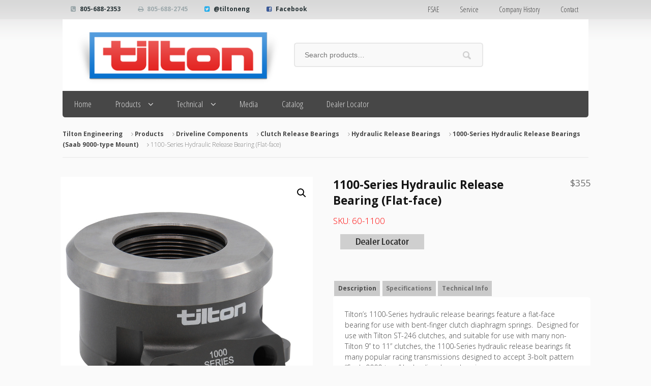

--- FILE ---
content_type: text/html; charset=UTF-8
request_url: https://tiltonracing.com/product/1100-series-hydraulic-release-bearing/
body_size: 16214
content:
<!DOCTYPE html>
<html lang="en-US">
<head>
<meta charset="UTF-8" />

<meta http-equiv="Content-Type" content="text/html; charset=UTF-8" />
<link rel="pingback" href="https://tiltonracing.com/xmlrpc.php" />
<meta name='robots' content='index, follow, max-image-preview:large, max-snippet:-1, max-video-preview:-1' />
<meta name="dlm-version" content="5.1.6">
	<!-- This site is optimized with the Yoast SEO Premium plugin v26.3 (Yoast SEO v26.3) - https://yoast.com/wordpress/plugins/seo/ -->
	<title>1100-Series Hydraulic Release Bearing (Flat-face) - Tilton Engineering</title>
	<meta name="description" content="Made from billet aluminum, Tilton&#039;s 1100-Series hydraulic release bearing features a flat-face bearing ideal 8.5&quot; - 11.0&quot; bent finger clutches." />
	<link rel="canonical" href="https://tiltonracing.com/product/1100-series-hydraulic-release-bearing/" />
	<meta property="og:locale" content="en_US" />
	<meta property="og:type" content="product" />
	<meta property="og:title" content="1100-Series Hydraulic Release Bearing (Flat-face)" />
	<meta property="og:description" content="Made from billet aluminum, Tilton&#039;s 1100-Series hydraulic release bearing features a flat-face bearing ideal 8.5&quot; - 11.0&quot; bent finger clutches." />
	<meta property="og:url" content="https://tiltonracing.com/product/1100-series-hydraulic-release-bearing/" />
	<meta property="og:site_name" content="Tilton Engineering" />
	<meta property="article:modified_time" content="2025-10-28T21:31:28+00:00" />
	<meta property="og:image" content="https://tiltonracing.com/wp-content/uploads/1100-Cover.jpg" />
	<meta property="og:image:width" content="900" />
	<meta property="og:image:height" content="900" />
	<meta property="og:image:type" content="image/jpeg" /><meta property="og:image" content="https://tiltonracing.com/wp-content/uploads/60-1100.jpg" />
	<meta property="og:image:width" content="900" />
	<meta property="og:image:height" content="900" />
	<meta property="og:image:type" content="image/jpeg" />
	<meta name="twitter:card" content="summary_large_image" />
	<meta name="twitter:site" content="@TiltonEng" />
	<meta name="twitter:label1" content="Price" />
	<meta name="twitter:data1" content="&#036;355" />
	<meta name="twitter:label2" content="Availability" />
	<meta name="twitter:data2" content="In stock" />
	<script type="application/ld+json" class="yoast-schema-graph">{"@context":"https://schema.org","@graph":[{"@type":["WebPage","ItemPage"],"@id":"https://tiltonracing.com/product/1100-series-hydraulic-release-bearing/","url":"https://tiltonracing.com/product/1100-series-hydraulic-release-bearing/","name":"1100-Series Hydraulic Release Bearing (Flat-face) - Tilton Engineering","isPartOf":{"@id":"https://tiltonracing.com/#website"},"primaryImageOfPage":{"@id":"https://tiltonracing.com/product/1100-series-hydraulic-release-bearing/#primaryimage"},"image":{"@id":"https://tiltonracing.com/product/1100-series-hydraulic-release-bearing/#primaryimage"},"thumbnailUrl":"https://tiltonracing.com/wp-content/uploads/1100-Cover.jpg","description":"Made from billet aluminum, Tilton's 1100-Series hydraulic release bearing features a flat-face bearing ideal 8.5\" - 11.0\" bent finger clutches.","breadcrumb":{"@id":"https://tiltonracing.com/product/1100-series-hydraulic-release-bearing/#breadcrumb"},"inLanguage":"en-US","potentialAction":{"@type":"BuyAction","target":"https://tiltonracing.com/product/1100-series-hydraulic-release-bearing/"}},{"@type":"ImageObject","inLanguage":"en-US","@id":"https://tiltonracing.com/product/1100-series-hydraulic-release-bearing/#primaryimage","url":"https://tiltonracing.com/wp-content/uploads/1100-Cover.jpg","contentUrl":"https://tiltonracing.com/wp-content/uploads/1100-Cover.jpg","width":900,"height":900},{"@type":"BreadcrumbList","@id":"https://tiltonracing.com/product/1100-series-hydraulic-release-bearing/#breadcrumb","itemListElement":[{"@type":"ListItem","position":1,"name":"Home","item":"https://tiltonracing.com/"},{"@type":"ListItem","position":2,"name":"Products","item":"https://tiltonracing.com/shop/"},{"@type":"ListItem","position":3,"name":"1100-Series Hydraulic Release Bearing (Flat-face)"}]},{"@type":"WebSite","@id":"https://tiltonracing.com/#website","url":"https://tiltonracing.com/","name":"Tilton Engineering","description":"Innovative, High-Quality Racing Products","potentialAction":[{"@type":"SearchAction","target":{"@type":"EntryPoint","urlTemplate":"https://tiltonracing.com/?s={search_term_string}"},"query-input":{"@type":"PropertyValueSpecification","valueRequired":true,"valueName":"search_term_string"}}],"inLanguage":"en-US"}]}</script>
	<meta property="product:price:amount" content="355.00" />
	<meta property="product:price:currency" content="USD" />
	<meta property="og:availability" content="instock" />
	<meta property="product:availability" content="instock" />
	<meta property="product:retailer_item_id" content="60-1100" />
	<meta property="product:condition" content="new" />
	<!-- / Yoast SEO Premium plugin. -->


<link rel='dns-prefetch' href='//fonts.googleapis.com' />
<link rel="alternate" type="application/rss+xml" title="Tilton Engineering &raquo; Feed" href="https://tiltonracing.com/feed/" />
<link rel="alternate" type="application/rss+xml" title="Tilton Engineering &raquo; Comments Feed" href="https://tiltonracing.com/comments/feed/" />
<link rel="alternate" title="oEmbed (JSON)" type="application/json+oembed" href="https://tiltonracing.com/wp-json/oembed/1.0/embed?url=https%3A%2F%2Ftiltonracing.com%2Fproduct%2F1100-series-hydraulic-release-bearing%2F" />
<link rel="alternate" title="oEmbed (XML)" type="text/xml+oembed" href="https://tiltonracing.com/wp-json/oembed/1.0/embed?url=https%3A%2F%2Ftiltonracing.com%2Fproduct%2F1100-series-hydraulic-release-bearing%2F&#038;format=xml" />
<style id='wp-img-auto-sizes-contain-inline-css' type='text/css'>
img:is([sizes=auto i],[sizes^="auto," i]){contain-intrinsic-size:3000px 1500px}
/*# sourceURL=wp-img-auto-sizes-contain-inline-css */
</style>
<link rel='stylesheet' id='sbi_styles-css' href='https://tiltonracing.com/wp-content/plugins/instagram-feed/css/sbi-styles.min.css?ver=6.9.1' type='text/css' media='all' />
<style id='wp-emoji-styles-inline-css' type='text/css'>

	img.wp-smiley, img.emoji {
		display: inline !important;
		border: none !important;
		box-shadow: none !important;
		height: 1em !important;
		width: 1em !important;
		margin: 0 0.07em !important;
		vertical-align: -0.1em !important;
		background: none !important;
		padding: 0 !important;
	}
/*# sourceURL=wp-emoji-styles-inline-css */
</style>
<link rel='stylesheet' id='tdl-css' href='https://tiltonracing.com/wp-content/plugins/tilton-downloads/tilton-downloads.css?ver=1.0' type='text/css' media='all' />
<link rel='stylesheet' id='tdl-fonts-css' href='//fonts.googleapis.com/css?family=Open+Sans+Condensed%3A700&#038;ver=6.9' type='text/css' media='all' />
<link rel='stylesheet' id='ub-extension-style-css-css' href='https://tiltonracing.com/wp-content/plugins/ultimate-blocks/src/extensions/style.css?ver=6.9' type='text/css' media='all' />
<link rel='stylesheet' id='photoswipe-css' href='https://tiltonracing.com/wp-content/plugins/woocommerce/assets/css/photoswipe/photoswipe.min.css?ver=10.3.4' type='text/css' media='all' />
<link rel='stylesheet' id='photoswipe-default-skin-css' href='https://tiltonracing.com/wp-content/plugins/woocommerce/assets/css/photoswipe/default-skin/default-skin.min.css?ver=10.3.4' type='text/css' media='all' />
<style id='woocommerce-inline-inline-css' type='text/css'>
.woocommerce form .form-row .required { visibility: visible; }
/*# sourceURL=woocommerce-inline-inline-css */
</style>
<link rel='stylesheet' id='brands-styles-css' href='https://tiltonracing.com/wp-content/plugins/woocommerce/assets/css/brands.css?ver=10.3.4' type='text/css' media='all' />
<link rel='stylesheet' id='tiltonracing-css' href='https://tiltonracing.com/wp-content/themes/superstore/style.css?ver=6.9' type='text/css' media='all' />
<link rel='stylesheet' id='woodojo_tabs-css' href='https://tiltonracing.com/wp-content/plugins/woodojo/bundled/woodojo-tabs/assets/css/style.css?ver=6.9' type='text/css' media='all' />
<link rel='stylesheet' id='tablepress-default-css' href='https://tiltonracing.com/wp-content/tablepress-combined.min.css?ver=61' type='text/css' media='all' />
<link rel='stylesheet' id='theme-stylesheet-css' href='https://tiltonracing.com/wp-content/themes/tiltonracing/style.css?ver=6.9' type='text/css' media='all' />
<link rel='stylesheet' id='woo-layout-css' href='https://tiltonracing.com/wp-content/themes/superstore/css/layout.css?ver=6.9' type='text/css' media='all' />
<link rel='stylesheet' id='woocommerce-css' href='https://tiltonracing.com/wp-content/themes/superstore/includes/integrations/woocommerce/css/woocommerce.css?ver=6.9' type='text/css' media='all' />
<script type="text/javascript" src="https://tiltonracing.com/wp-includes/js/jquery/jquery.min.js?ver=3.7.1" id="jquery-core-js"></script>
<script type="text/javascript" src="https://tiltonracing.com/wp-includes/js/jquery/jquery-migrate.min.js?ver=3.4.1" id="jquery-migrate-js"></script>
<script type="text/javascript" src="https://tiltonracing.com/wp-content/plugins/woocommerce/assets/js/zoom/jquery.zoom.min.js?ver=1.7.21-wc.10.3.4" id="wc-zoom-js" defer="defer" data-wp-strategy="defer"></script>
<script type="text/javascript" src="https://tiltonracing.com/wp-content/plugins/woocommerce/assets/js/flexslider/jquery.flexslider.min.js?ver=2.7.2-wc.10.3.4" id="wc-flexslider-js" defer="defer" data-wp-strategy="defer"></script>
<script type="text/javascript" src="https://tiltonracing.com/wp-content/plugins/woocommerce/assets/js/photoswipe/photoswipe.min.js?ver=4.1.1-wc.10.3.4" id="wc-photoswipe-js" defer="defer" data-wp-strategy="defer"></script>
<script type="text/javascript" src="https://tiltonracing.com/wp-content/plugins/woocommerce/assets/js/photoswipe/photoswipe-ui-default.min.js?ver=4.1.1-wc.10.3.4" id="wc-photoswipe-ui-default-js" defer="defer" data-wp-strategy="defer"></script>
<script type="text/javascript" id="wc-single-product-js-extra">
/* <![CDATA[ */
var wc_single_product_params = {"i18n_required_rating_text":"Please select a rating","i18n_rating_options":["1 of 5 stars","2 of 5 stars","3 of 5 stars","4 of 5 stars","5 of 5 stars"],"i18n_product_gallery_trigger_text":"View full-screen image gallery","review_rating_required":"yes","flexslider":{"rtl":false,"animation":"slide","smoothHeight":true,"directionNav":false,"controlNav":"thumbnails","slideshow":false,"animationSpeed":500,"animationLoop":false,"allowOneSlide":false},"zoom_enabled":"1","zoom_options":[],"photoswipe_enabled":"1","photoswipe_options":{"shareEl":false,"closeOnScroll":false,"history":false,"hideAnimationDuration":0,"showAnimationDuration":0},"flexslider_enabled":"1"};
//# sourceURL=wc-single-product-js-extra
/* ]]> */
</script>
<script type="text/javascript" src="https://tiltonracing.com/wp-content/plugins/woocommerce/assets/js/frontend/single-product.min.js?ver=10.3.4" id="wc-single-product-js" defer="defer" data-wp-strategy="defer"></script>
<script type="text/javascript" src="https://tiltonracing.com/wp-content/plugins/woocommerce/assets/js/jquery-blockui/jquery.blockUI.min.js?ver=2.7.0-wc.10.3.4" id="wc-jquery-blockui-js" defer="defer" data-wp-strategy="defer"></script>
<script type="text/javascript" src="https://tiltonracing.com/wp-content/plugins/woocommerce/assets/js/js-cookie/js.cookie.min.js?ver=2.1.4-wc.10.3.4" id="wc-js-cookie-js" defer="defer" data-wp-strategy="defer"></script>
<script type="text/javascript" id="woocommerce-js-extra">
/* <![CDATA[ */
var woocommerce_params = {"ajax_url":"/wp-admin/admin-ajax.php","wc_ajax_url":"/?wc-ajax=%%endpoint%%","i18n_password_show":"Show password","i18n_password_hide":"Hide password"};
//# sourceURL=woocommerce-js-extra
/* ]]> */
</script>
<script type="text/javascript" src="https://tiltonracing.com/wp-content/plugins/woocommerce/assets/js/frontend/woocommerce.min.js?ver=10.3.4" id="woocommerce-js" defer="defer" data-wp-strategy="defer"></script>
<script type="text/javascript" src="https://tiltonracing.com/wp-content/themes/superstore/includes/js/third-party.js?ver=6.9" id="third party-js"></script>
<script type="text/javascript" src="https://tiltonracing.com/wp-content/themes/superstore/includes/js/jquery.tiptip.min.js?ver=6.9" id="tiptip-js"></script>
<script type="text/javascript" id="general-js-extra">
/* <![CDATA[ */
var woo_general_params = {"stickyCheckout":"1"};
//# sourceURL=general-js-extra
/* ]]> */
</script>
<script type="text/javascript" src="https://tiltonracing.com/wp-content/themes/superstore/includes/js/general.js?ver=6.9" id="general-js"></script>
<script type="text/javascript" src="https://tiltonracing.com/wp-content/plugins/woodojo/bundled/woodojo-tabs/assets/js/functions.js?ver=1.0.0" id="woodojo_tabs-js"></script>
<link rel="https://api.w.org/" href="https://tiltonracing.com/wp-json/" /><link rel="alternate" title="JSON" type="application/json" href="https://tiltonracing.com/wp-json/wp/v2/product/1202" /><link rel="EditURI" type="application/rsd+xml" title="RSD" href="https://tiltonracing.com/xmlrpc.php?rsd" />
<meta name="generator" content="WordPress 6.9" />
<meta name="generator" content="WooCommerce 10.3.4" />
<link rel='shortlink' href='https://tiltonracing.com/?p=1202' />
<!-- Global site tag (gtag.js) - Google Analytics -->
<script async src="https://www.googletagmanager.com/gtag/js?id=UA-145681253-1"></script>
<script>
  window.dataLayer = window.dataLayer || [];
  function gtag(){dataLayer.push(arguments);}
  gtag('js', new Date());

  gtag('config', 'UA-145681253-1');
</script>
<!-- Global site tag (gtag.js) - Google Ads: 665243918 -->
<script async src="https://www.googletagmanager.com/gtag/js?id=AW-665243918"></script>
<script>
  window.dataLayer = window.dataLayer || [];
  function gtag(){dataLayer.push(arguments);}
  gtag('js', new Date());

  gtag('config', 'AW-665243918');
</script>




<script>
window.addEventListener('load',function(){
jQuery('[href="https://tiltonracing.com/contact/"]').click(function(){

  gtag('event', 'conversion', {'send_to': 'AW-665243918/Z6wlCMrGrMUBEI6im70C'});
})
})


</script>


<script>
window.addEventListener('load',function(){
jQuery('[href="https://tiltonracing.com/dealer-locator/"]').click(function(){

 gtag('event', 'conversion', {'send_to': 'AW-665243918/8850CMDnnMUBEI6im70C'});
})

})


</script>
<script>
  gtag('config', 'AW-665243918/YLV7CM7N9skBEI6im70C', {
    'phone_conversion_number': '+1 805.688.2353'
  });
</script>
<!-- Theme version -->
<meta name="generator" content="Tilton Racing 1.0.0" />
<meta name="generator" content="Superstore 1.2.19" />
<meta name="generator" content="WooFramework 6.2.9" />

<!--  Mobile viewport scale | Disable user zooming as the layout is optimised -->
<meta name="viewport" content="width=device-width, initial-scale=1, maximum-scale=1">
<!--[if lt IE 9]>
<script src="https://html5shim.googlecode.com/svn/trunk/html5.js"></script>
<![endif]-->
			<noscript><style>.woocommerce-product-gallery{ opacity: 1 !important; }</style></noscript>
	<link rel="icon" href="https://tiltonracing.com/wp-content/uploads/Tilton-Site-Icon.png" sizes="32x32" />
<link rel="icon" href="https://tiltonracing.com/wp-content/uploads/Tilton-Site-Icon.png" sizes="192x192" />
<link rel="apple-touch-icon" href="https://tiltonracing.com/wp-content/uploads/Tilton-Site-Icon.png" />
<meta name="msapplication-TileImage" content="https://tiltonracing.com/wp-content/uploads/Tilton-Site-Icon.png" />

<!-- Woo Custom Styling -->
<style type="text/css">
body { background: #fafafa !important; }
body { background-image: url( /wp-content/uploads/2013/07/bbar2.png ) !important; }
body { background-repeat: repeat-x !important; }
body { background-position: top left !important; }
body { background-attachment: fixed !important; }
a:hover, .post-more a:hover, .post-meta a:hover, .post p.tags a:hover { color: #d71920 !important; }
a.button, a.comment-reply-link, #commentform #submit, #contact-page .submit { background: #7a7a7a !important; border-color: #7a7a7a !important; }
a.button:hover, a.button.hover, a.button.active, a.comment-reply-link:hover, #commentform #submit:hover, #contact-page .submit:hover { background: #7a7a7a !important; opacity: 0.9; }
</style>

<!-- Google Webfonts -->
<link href="https://fonts.googleapis.com/css?family=Open+Sans%3A300%2C300italic%2Cregular%2Citalic%2C600%2C600italic%2C700%2C700italic%2C800%2C800italic%7COpen+Sans+Condensed%3A300%2C300italic%2C700" rel="stylesheet" type="text/css" />

<!-- Woo Custom Typography -->
<style type="text/css">
body { font:300 1.4em/1.5em 'Open Sans', arial, sans-serif;color:#3E3E3E; }
.nav a, #navigation .cart a { font:300 1.2em/1.4em 'Open Sans Condensed', arial, sans-serif;color:#5e5e5e; }
.page header h1 { font:300 1.4em/1em 'Open Sans', arial, sans-serif;color:#3e3e3e; }
.post header h1 { font:300 1.4em/1em 'Open Sans', arial, sans-serif;color:#3e3e3e; }
.post-meta { font:300 1em/1em 'Open Sans', arial, sans-serif;color:#3e3e3e; }
.entry, .entry p { font:300 1em/1.5em 'Open Sans', arial, sans-serif;color:#969696; } h1, h2, h3, h4, h5, h6 { font-family: Open Sans, arial, sans-serif; }
#sidebar .widget h3 { font:normal 1em/1em 'Open Sans', arial, sans-serif;color:#3E3E3E; text-transform:none !important; }
</style>

<!-- Alt Stylesheet -->
<link href="https://tiltonracing.com/wp-content/themes/superstore/styles/grayscale.css" rel="stylesheet" type="text/css" />

<!-- Custom Favicon -->
<link rel="shortcut icon" href="https://tiltonracing.com/wp-content/uploads/2013/07/tilton_T_16px.png"/>
<!-- Options Panel Custom CSS -->
<style type="text/css">
/*fix color of search box*/
#searchform:hover,
.woocommerce-product-search:hover,
#searchform:focus,
.woocommerce-product-search:focus,
#searchform:active,
.woocommerce-product-search:active {
  border-color: #d91823;
}

/*remove woo credit*/
#footer .col-right {
    display: none !important;
}

/*remove login block crumbs from home login*/
.account .account-links:before {
    display: none;
}

.header-top .row .account .account-links:after {
    display: none;
}

/*narrow product page style to fix site
.woocommerce #content div.product div.summary, .woocommerce div.product div.summary, .woocommerce-page #content div.product div.summary, .woocommerce-page div.product div.summary {
    width: 46% !important;
}*/

/*edit product tabs color*/
.woocommerce_tabs ul.nav-tabs li a,
.woocommerce-tabs ul.nav-tabs li a,
.woocommerce_tabs ul.tabs li a,
.woocommerce-tabs ul.tabs li a {
  background: #cacaca !important;
  margin: .2em !important;
}


/*ARForms fixes*/
/*.arf_form_outer_wrapper .submit {
    background:transparent;
    box-shadow:none;
}
 
.arf_form_outer_wrapper .submit:hover {
    background:transparent;
}*/

/*Contact for checkboxes as list (not inline)*/
span.wpcf7-list-item { display: block; }

/* adjust single item price font size*/
.single-product .summary .price .amount {
     font-size: 1.3em;
    font-weight: 500;
}

/* Recolor product hover icon to red*/
ul.products li.product .img-wrap .details-link:before {
    color: #D71920;
}

/* Recolor product hover background to white*/
ul.products li.product .img-wrap .details-link {
    background-color: rgba(255, 255, 255, 0.6);
}

/* Recolor product SKU*/
.product .sku_wrapper { 
font-size: 1.4em; color:red;
}

/* Remove tags and category from single product*/
.product .posted_in { display: none !important; }
.product .tagged_as { display: none !important; }

/* Remove account info */
#header .header-top .account .account-links{
    display:none;
}

/*removebackground from product 2nd level*/
.page-description, .term-description {
    background: #FAFAFA;
}

/*Change bullet type*/
.widget ul {
    list-style-type: circle;
}

/* Remove Meta from blog entries*/
    article.post .post-meta {display: none}

/* Remove count from product cats*/
ul.products .count {display: none;}

/*Make bottom rule thicker and red*/
.footer-wrap.contact {
    background: none repeat scroll 0 0 #363636;
    border-top: 6px solid #d91823;
}

/*Remove price display on single item*/
ul.products li.product .img-wrap .price {
    display: none;
}

/*Remove Add to Cart bar on item pages*/
.single-product .summary form.cart {
    background: #FAFAFA;
}

/*Change icon color of "no results" to red*/
.woocommerce-info:before, .woocommerce_info:before, .noreviews:before, .create-account p:first-child:before, .nocomments:before {
color: #d91823;
}

/*Change top border of "no results" to red*/
.woocommerce-info, .woocommerce_info, .noreviews, .create-account p:first-child, .nocomments {
  border-top-color: #d91823;
}

/*Change top border of "loading more products" to red*/
#infscr-loading {
    border-top-color: #D91823;
}

/* remove description from large product showcase on homepage*/
.home #content .widget_woo_product_categories ul.products li.product .description
{
display: none
}

/* 
DESKTOP STYLES
-----------------
Add styles inside the media query below that you only want to be applied to the desktop layout of your site */
	/* Desktop styles go here */


/* Change navigation font */
@media only screen and (min-width: 769px){
#navigation ul.nav > li a {font-weight: 400;
}
}

/* Affect logo space left in header */
@media only screen and (min-width: 769px){
#header .header-top .row #logo img {
padding-left: 2.0em;
}
}

/* Affect header logo padding*/
@media only screen and (min-width: 769px){
#header .header-top {
    padding-bottom: 1.0em;
    padding-top: 1.0em;
}
}

/* Affect search bar height in header */
@media only screen and (min-width: 769px){
header #searchform .s, header #searchform #s {
padding-top: 0.750em;
padding-bottom: 0.750em;
}
header #searchform #searchsubmit {
padding-top: 2.45em;
padding-bottom:0.50em;
}
}

/* adjust vertical alignment of search bar*/
@media only screen and (min-width: 769px){
#header .header-top .row .widget_product_search {
margin-top: 32px;
}
}

/* change height of slider descript*/
@media only screen and (min-width: 769px){
.home .flexslider li.slide .slide-content .entry, .business .flexslider li.slide .slide-content .entry{
padding-bottom: 0.2em;
padding-top: 0.7em;
}
}

/* Show 3 main products on home page, decrease bottom three-col margin (mainly homepage), Affect logo and search bar width in header */
@media only screen and (min-width: 768px) {
    .home div.woocommerce-wrap ul.products li.product {width: 30.5%;}
    .home div.woocommerce-wrap ul.products li.product:last-child {margin-right: 0;}
    .home div.woocommerce-wrap .widget_woo_product_categories ul.products {
    margin-bottom: 0;
    margin-top: 0;
    padding-top: 0;
}
#header .header-top .row #logo {width: 40.0%;}
#header .header-top .row .widget_product_search {width: 35.0%;}
}
}

/* Change Slider text color */
@media only screen and (min-width: 768px) {
#featured-slider .slide-content p {color: #cacaca;}
}

/* Change Slider Title color */
@media only screen and (min-width: 768px) {
#featured-slider .slide-content h1 {color: #d91823;}
}

/*Extend product title so line doesn't break **affects price though**
.single-product .summary .product_title {
    width: 110%;
}*/
</style>


<!-- Woo Shortcodes CSS -->
<link href="https://tiltonracing.com/wp-content/themes/superstore/functions/css/shortcodes.css" rel="stylesheet" type="text/css" />

<!-- Custom Stylesheet -->
<link href="https://tiltonracing.com/wp-content/themes/superstore/custom.css" rel="stylesheet" type="text/css" />
</head>
<body data-rsssl=1 class="wp-singular product-template-default single single-product postid-1202 wp-theme-superstore wp-child-theme-tiltonracing theme-superstore woocommerce woocommerce-page woocommerce-no-js chrome alt-style-grayscale layout-full ">


<div id="wrapper">

    
	<div id="top">
		<div class="col-full">
						<ul class="contact">
				<li class="phone"><a href="tel:805-688-2353">805-688-2353</a></li>				<li class="fax">805-688-2745</li>				<li class="twitter"><a href="https://twitter.com/tiltoneng">@tiltoneng</a></li>				<li class="facebook"><a href="https://www.facebook.com/tiltoneng">Facebook</a></li>			</ul>
					<nav role="navigation" class="top-nav">
				<ul id="top-nav" class="nav fl"><li id="menu-item-3451" class="menu-item menu-item-type-post_type menu-item-object-page menu-item-3451"><a href="https://tiltonracing.com/fsae/">FSAE</a></li>
<li id="menu-item-40" class="menu-item menu-item-type-post_type menu-item-object-page menu-item-40"><a href="https://tiltonracing.com/service/">Service</a></li>
<li id="menu-item-38" class="menu-item menu-item-type-post_type menu-item-object-page menu-item-38"><a href="https://tiltonracing.com/company-history/">Company History</a></li>
<li id="menu-item-37" class="menu-item menu-item-type-post_type menu-item-object-page menu-item-37"><a href="https://tiltonracing.com/contact/">Contact</a></li>
</ul>			</nav>
		</div><!--/.col-full-->
	</div><!-- /#top -->

 
	<header id="header" class="col-full">

		<div class="header-top ">

			<div class="row">

				
	<a id="logo" href="https://tiltonracing.com/" title="Innovative, High-Quality Racing Products">
		<img src="/wp-content/uploads/2013/07/Tilton-boxed-logo1.png" alt="Tilton Engineering" />
	</a>

			    <div class="heading-group">
					<span class="nav-toggle"><a href="#navigation"><span>Navigation</span></a></span>
					<h1 class="site-title"><a href="https://tiltonracing.com/">Tilton Engineering</a></h1>
					<h2 class="site-description">Innovative, High-Quality Racing Products</h2>
				</div>

				<div class="widget woocommerce widget_product_search"><form role="search" method="get" class="woocommerce-product-search" action="https://tiltonracing.com/">
	<label class="screen-reader-text" for="woocommerce-product-search-field-0">Search for:</label>
	<input type="search" id="woocommerce-product-search-field-0" class="search-field" placeholder="Search products&hellip;" value="" name="s" />
	<button type="submit" value="Search" class="">Search</button>
	<input type="hidden" name="post_type" value="product" />
</form>
</div>	<div class="account logged-out">
	<a href="https://tiltonracing.com" title="Log In">
			</a>
		<nav class="account-links">
			<ul>
				
				
							</ul>
		</nav>
	</div>
	    	</div><!--/.row-->

	    </div><!--/.header-top-->

		<nav id="navigation" class="col-full" role="navigation">

			
			<ul id="main-nav" class="nav fl"><li id="menu-item-268" class="menu-item menu-item-type-custom menu-item-object-custom menu-item-home menu-item-268"><a href="https://tiltonracing.com">Home</a></li>
<li id="menu-item-337" class="menu-item menu-item-type-custom menu-item-object-custom menu-item-has-children menu-item-337"><a href="https://tiltonracing.com/?post_type=product">Products</a>
<ul class="sub-menu">
	<li id="menu-item-258" class="menu-item menu-item-type-taxonomy menu-item-object-product_cat current-product-ancestor menu-item-has-children menu-item-258"><a href="https://tiltonracing.com/product-category/driveline/">Driveline</a>
	<ul class="sub-menu">
		<li id="menu-item-1298" class="menu-item menu-item-type-taxonomy menu-item-object-product_cat menu-item-1298"><a href="https://tiltonracing.com/product-category/driveline/packages/">Bellhousing Kits</a></li>
		<li id="menu-item-116537" class="menu-item menu-item-type-post_type menu-item-object-product menu-item-116537"><a href="https://tiltonracing.com/product/late-model-stock-car-kits/">Late Model Stock Car Kits</a></li>
		<li id="menu-item-6523" class="menu-item menu-item-type-taxonomy menu-item-object-product_cat menu-item-6523"><a href="https://tiltonracing.com/product-category/driveline/st-215-st-246-clutches/">ST-215 &amp; ST-246 Clutches</a></li>
		<li id="menu-item-1297" class="menu-item menu-item-type-taxonomy menu-item-object-product_cat menu-item-1297"><a href="https://tiltonracing.com/product-category/driveline/racing-clutch-flywheel-assemblies/">OT-Series Clutch-Flywheel Kits</a></li>
		<li id="menu-item-27316" class="menu-item menu-item-type-taxonomy menu-item-object-product_cat menu-item-27316"><a href="https://tiltonracing.com/product-category/driveline/button-clutches/">Button Clutch Kits</a></li>
		<li id="menu-item-314" class="menu-item menu-item-type-taxonomy menu-item-object-product_cat menu-item-314"><a href="https://tiltonracing.com/product-category/driveline/racing-clutches/">OT-Series Clutches</a></li>
		<li id="menu-item-403" class="menu-item menu-item-type-taxonomy menu-item-object-product_cat menu-item-403"><a href="https://tiltonracing.com/product-category/driveline/clutch-disc-pack/">Clutch Disc Packs</a></li>
		<li id="menu-item-429" class="menu-item menu-item-type-taxonomy menu-item-object-product_cat current-product-ancestor menu-item-429"><a href="https://tiltonracing.com/product-category/driveline/clutch-release-bearing/">Clutch Release Bearings</a></li>
		<li id="menu-item-1296" class="menu-item menu-item-type-taxonomy menu-item-object-product_cat menu-item-1296"><a href="https://tiltonracing.com/product-category/driveline/flywheels-and-ring-gears/">Flywheels and Ring Gears</a></li>
		<li id="menu-item-27318" class="menu-item menu-item-type-taxonomy menu-item-object-product_cat menu-item-27318"><a href="https://tiltonracing.com/product-category/driveline/diff-trans-cooler-pump/">Diff/Trans Cooler Pump</a></li>
		<li id="menu-item-662" class="menu-item menu-item-type-taxonomy menu-item-object-product_cat menu-item-662"><a href="https://tiltonracing.com/product-category/driveline/clutch-service-parts-accessories/">Clutch Service Parts &amp; Accessories</a></li>
	</ul>
</li>
	<li id="menu-item-262" class="menu-item menu-item-type-taxonomy menu-item-object-product_cat menu-item-has-children menu-item-262"><a href="https://tiltonracing.com/product-category/brake/">Brake Controls</a>
	<ul class="sub-menu">
		<li id="menu-item-263" class="menu-item menu-item-type-taxonomy menu-item-object-product_cat menu-item-263"><a href="https://tiltonracing.com/product-category/brake/pedals/">Racing Pedal Assemblies</a></li>
		<li id="menu-item-425" class="menu-item menu-item-type-taxonomy menu-item-object-product_cat menu-item-425"><a href="https://tiltonracing.com/product-category/brake/master-cylinders/">Master Cylinders</a></li>
		<li id="menu-item-667" class="menu-item menu-item-type-taxonomy menu-item-object-product_cat menu-item-667"><a href="https://tiltonracing.com/product-category/brake/reservoirs/">Reservoirs</a></li>
		<li id="menu-item-1565" class="menu-item menu-item-type-taxonomy menu-item-object-product_cat menu-item-1565"><a href="https://tiltonracing.com/product-category/brake/balance-bars/">Balance Bars</a></li>
		<li id="menu-item-1566" class="menu-item menu-item-type-taxonomy menu-item-object-product_cat menu-item-1566"><a href="https://tiltonracing.com/product-category/brake/valves/">Prop &#038; Flow Control Valves</a></li>
		<li id="menu-item-1567" class="menu-item menu-item-type-taxonomy menu-item-object-product_cat menu-item-1567"><a href="https://tiltonracing.com/product-category/brake/remote-bias-adjusters/">Remote Bias Adjusters</a></li>
		<li id="menu-item-1299" class="menu-item menu-item-type-taxonomy menu-item-object-product_cat menu-item-1299"><a href="https://tiltonracing.com/product-category/brake/master-cylinder-pedal-assembly-parts/">Service Parts &#038; Accessories</a></li>
	</ul>
</li>
	<li id="menu-item-266" class="menu-item menu-item-type-taxonomy menu-item-object-product_cat menu-item-has-children menu-item-266"><a href="https://tiltonracing.com/product-category/starter/">Super Starters</a>
	<ul class="sub-menu">
		<li id="menu-item-267" class="menu-item menu-item-type-taxonomy menu-item-object-product_cat menu-item-267"><a href="https://tiltonracing.com/product-category/starter/40000-series/">40000-Series</a></li>
		<li id="menu-item-1300" class="menu-item menu-item-type-taxonomy menu-item-object-product_cat menu-item-1300"><a href="https://tiltonracing.com/product-category/starter/xlt-super-starters/">XLT-Series</a></li>
		<li id="menu-item-1301" class="menu-item menu-item-type-taxonomy menu-item-object-product_cat menu-item-1301"><a href="https://tiltonracing.com/product-category/starter/service-parts-accessories-super-starter/">Service Parts &amp; Accessories</a></li>
	</ul>
</li>
</ul>
</li>
<li id="menu-item-270" class="menu-item menu-item-type-post_type menu-item-object-page menu-item-has-children menu-item-270"><a href="https://tiltonracing.com/technical/">Technical</a>
<ul class="sub-menu">
	<li id="menu-item-883" class="menu-item menu-item-type-post_type menu-item-object-page menu-item-883"><a href="https://tiltonracing.com/technical/installation-instructions/">Installation Instructions</a></li>
	<li id="menu-item-882" class="menu-item menu-item-type-post_type menu-item-object-page menu-item-882"><a href="https://tiltonracing.com/technical/installation-drawings/">Installation Drawings</a></li>
	<li id="menu-item-5256" class="menu-item menu-item-type-post_type menu-item-object-page menu-item-5256"><a href="https://tiltonracing.com/technical/technical-videos/">Technical Videos</a></li>
	<li id="menu-item-3979" class="menu-item menu-item-type-post_type menu-item-object-page menu-item-3979"><a href="https://tiltonracing.com/technical/3d-models/">3D Models</a></li>
</ul>
</li>
<li id="menu-item-272" class="menu-item menu-item-type-post_type menu-item-object-page menu-item-272"><a href="https://tiltonracing.com/media/">Media</a></li>
<li id="menu-item-4468" class="menu-item menu-item-type-custom menu-item-object-custom menu-item-4468"><a href="https://tiltonracing.com/catalog/">Catalog</a></li>
<li id="menu-item-7632" class="menu-item menu-item-type-post_type menu-item-object-page menu-item-7632"><a href="https://tiltonracing.com/dealer-locator/">Dealer Locator</a></li>
</ul>

		</nav><!-- /#navigation -->

		


	</header><!-- /#header -->

	
			<!-- #content Starts -->
			    <div id="content" class="col-full woocommerce-columns-4">
	        <!-- #main Starts -->
	        <section class="breadcrumbs-wrap"><div class="breadcrumb breadcrumbs woo-breadcrumbs"><div class="breadcrumb-trail"><a href="https://tiltonracing.com" title="Tilton Engineering" rel="home" class="trail-begin">Tilton Engineering</a> <span class="sep"> </span> <a href="" title="Products">Products</a> <span class="sep"> </span> <a href="https://tiltonracing.com/product-category/driveline/" title="View Driveline Components">Driveline Components</a> <span class="sep"> </span> <a href="https://tiltonracing.com/product-category/driveline/clutch-release-bearing/" title="View Clutch Release Bearings">Clutch Release Bearings</a> <span class="sep"> </span> <a href="https://tiltonracing.com/product-category/driveline/clutch-release-bearing/hydraulic-release-bearings/" title="View Hydraulic Release Bearings">Hydraulic Release Bearings</a> <span class="sep"> </span> <a href="https://tiltonracing.com/product-category/driveline/clutch-release-bearing/hydraulic-release-bearings/1000-series-hydraulic-release-bearings/" title="View 1000-Series Hydraulic Release Bearings (Saab 9000-type Mount)">1000-Series Hydraulic Release Bearings (Saab 9000-type Mount)</a> <span class="sep"> </span> <span class="trail-end">1100-Series Hydraulic Release Bearing (Flat-face)</span></div></div></section><!--/#breadcrumbs-wrap -->	        <div id="main" class="col-left">
	    
					
			
<div class="woocommerce-notices-wrapper"></div>
<div id="product-1202" class="post-1202 product type-product status-publish has-post-thumbnail product_cat-1000-series-hydraulic-release-bearings product_tag-throwout product_tag-flatface product_tag-1100-series-hydraulic-release-bearing-flat-face product_tag-60-1100 product_tag-98-1142 first instock shipping-taxable purchasable product-type-simple">

	<div class="woocommerce-product-gallery woocommerce-product-gallery--with-images woocommerce-product-gallery--columns-4 images" data-columns="4" style="opacity: 0; transition: opacity .25s ease-in-out;">
	<div class="woocommerce-product-gallery__wrapper">
		<div data-thumb="https://tiltonracing.com/wp-content/uploads/1100-Cover.jpg" data-thumb-alt="1100-Series Hydraulic Release Bearing (Flat-face)" data-thumb-srcset=""  data-thumb-sizes="(max-width: 100px) 100vw, 100px" class="woocommerce-product-gallery__image"><a href="https://tiltonracing.com/wp-content/uploads/1100-Cover.jpg"><img width="500" height="500" src="https://tiltonracing.com/wp-content/uploads/1100-Cover.jpg" class="wp-post-image" alt="1100-Series Hydraulic Release Bearing (Flat-face)" data-caption="" data-src="https://tiltonracing.com/wp-content/uploads/1100-Cover.jpg" data-large_image="https://tiltonracing.com/wp-content/uploads/1100-Cover.jpg" data-large_image_width="900" data-large_image_height="900" decoding="async" fetchpriority="high" /></a></div><div data-thumb="https://tiltonracing.com/wp-content/uploads/60-1100.jpg" data-thumb-alt="1100-Series Hydraulic Release Bearing (Flat-face) - Image 2" data-thumb-srcset=""  data-thumb-sizes="(max-width: 100px) 100vw, 100px" class="woocommerce-product-gallery__image"><a href="https://tiltonracing.com/wp-content/uploads/60-1100.jpg"><img width="500" height="500" src="https://tiltonracing.com/wp-content/uploads/60-1100.jpg" class="" alt="1100-Series Hydraulic Release Bearing (Flat-face) - Image 2" data-caption="" data-src="https://tiltonracing.com/wp-content/uploads/60-1100.jpg" data-large_image="https://tiltonracing.com/wp-content/uploads/60-1100.jpg" data-large_image_width="900" data-large_image_height="900" decoding="async" /></a></div>	</div>
</div>

	<div class="summary entry-summary">

		<h1 class="product_title entry-title">1100-Series Hydraulic Release Bearing (Flat-face)</h1><p class="price"><span class="woocommerce-Price-amount amount"><bdi><span class="woocommerce-Price-currencySymbol">&#36;</span>355</bdi></span></p>
<div class="product_meta">

	
	
		<span class="sku_wrapper">SKU: <span class="sku">60-1100</span></span>

	
	<span class="posted_in">Category: <a href="https://tiltonracing.com/product-category/driveline/clutch-release-bearing/hydraulic-release-bearings/1000-series-hydraulic-release-bearings/" rel="tag">1000-Series Hydraulic Release Bearings (Saab 9000-type Mount)</a></span>
	<span class="tagged_as">Tags: <a href="https://tiltonracing.com/product-tag/throwout/" rel="tag">throwout</a>, <a href="https://tiltonracing.com/product-tag/flatface/" rel="tag">flatface</a>, <a href="https://tiltonracing.com/product-tag/1100-series-hydraulic-release-bearing-flat-face/" rel="tag">1100-Series Hydraulic Release Bearing (Flat-face)</a>, <a href="https://tiltonracing.com/product-tag/60-1100/" rel="tag">60-1100</a>, <a href="https://tiltonracing.com/product-tag/98-1142/" rel="tag">98-1142</a></span>
	
</div>

	
	<form class="cart" action="https://tiltonracing.com/product/1100-series-hydraulic-release-bearing/" method="post" enctype='multipart/form-data'>
		<p><a title="Click here to find a Tilton dealer near you" href="https://tiltonracing.com/dealer-locator/" target="_blank" rel="noopener"><img class="aligncenter size-full wp-image-3929" src="https://tiltonracing.com/wp-content/uploads/Dealer-locator.png" alt="Click here to find a Tilton dealer near you" width="165" height="30" data-wp-editing="1" /></a></p>
	</form>

	

	<div class="woocommerce-tabs wc-tabs-wrapper">
		<ul class="tabs wc-tabs" role="tablist">
							<li role="presentation" class="description_tab" id="tab-title-description">
					<a href="#tab-description" role="tab" aria-controls="tab-description">
						Description					</a>
				</li>
							<li role="presentation" class="specifications_tab" id="tab-title-specifications">
					<a href="#tab-specifications" role="tab" aria-controls="tab-specifications">
						Specifications					</a>
				</li>
							<li role="presentation" class="technical-info_tab" id="tab-title-technical-info">
					<a href="#tab-technical-info" role="tab" aria-controls="tab-technical-info">
						Technical Info					</a>
				</li>
					</ul>
					<div class="woocommerce-Tabs-panel woocommerce-Tabs-panel--description panel entry-content wc-tab" id="tab-description" role="tabpanel" aria-labelledby="tab-title-description">
							<p>Tilton’s 1100-Series hydraulic release bearings feature a flat-face bearing for use with bent-finger clutch diaphragm springs.  Designed for use with Tilton ST-246 clutches, and suitable for use with many non-Tilton 9” to 11” clutches, the 1100-Series hydraulic release bearings fit many popular racing transmissions designed to accept 3-bolt pattern “Saab 9000-type” hydraulic release bearings.</p>
<h3>Features</h3>
<p><div class="woo-sc-box custom-icon info   " style="padding-left:50px;background-image:url( /wp-content/themes/superstore/functions/images/ico-tick.png ); background-repeat:no-repeat; background-position:20px 45%;">Superior lightweight aluminum construction</div>Tilton HRBs are designed, machined, assembled and checked by Quality Control at Tilton&#8217;s headquarters before they are approved and shipped. By using the highest quality materials, combined with the latest machining methods, our designs can be light, strong, and provide race-proven results, time and time again.</p>
<p><div class="woo-sc-box custom-icon info   " style="padding-left:50px;background-image:url( /wp-content/themes/superstore/functions/images/ico-tick.png ); background-repeat:no-repeat; background-position:20px 45%;">Proprietary low-friction surface treatments</div>Using the latest technologies, Tilton HRBs are treated with a durable, low-friction coating, created specifically for our use on HRBs. This coating aids in the long-wearing durability and high-performance they are known for.</p>
<p><div class="woo-sc-box custom-icon info   " style="padding-left:50px;background-image:url( /wp-content/themes/superstore/functions/images/ico-tick.png ); background-repeat:no-repeat; background-position:20px 45%;">Unique monoseal technology</div>For proper seal tension, Tilton has created a unique multi-edged quad-tension seal, to ensure consistent feel, long term wearability, and lasting reliability. Seals have been tested to hundreds of thousands of actuations without failure, which is why this technology is built into every Tilton HRB.</p>
<p><div class="woo-sc-box custom-icon info   " style="padding-left:50px;background-image:url( /wp-content/themes/superstore/functions/images/ico-tick.png ); background-repeat:no-repeat; background-position:20px 45%;">Wiper-seal debris prevention</div>The resilient orange seal is your guard against unwanted HRB bore damage.</p>
<p><div class="woo-sc-box custom-icon info   " style="padding-left:50px;background-image:url( /wp-content/themes/superstore/functions/images/ico-tick.png ); background-repeat:no-repeat; background-position:20px 45%;">Smooth and reliable high-quality bearings</div>Using the highest quality components, Tilton bearings are tested extensively for long life durability.</p>
<p><div class="woo-sc-box custom-icon info   " style="padding-left:50px;background-image:url( /wp-content/themes/superstore/functions/images/ico-tick.png ); background-repeat:no-repeat; background-position:20px 45%;">Constant contact design</div>Coupling high-quality, durable bearings with a constant contact design, your system is always ready to engage.</p>
<p><div class="woo-sc-box custom-icon info   " style="padding-left:50px;background-image:url( /wp-content/themes/superstore/functions/images/ico-tick.png ); background-repeat:no-repeat; background-position:20px 45%;">Self-adjusting</div>As your clutch wears, Tilton HRBs compensate to maintain the same pedal feel, shift after shift.</p>
<div class="woo-sc-box  info  rounded full">Contact Tilton for more information, or your local Tilton distributor to purchase.</div>
			</div>
					<div class="woocommerce-Tabs-panel woocommerce-Tabs-panel--specifications panel entry-content wc-tab" id="tab-specifications" role="tabpanel" aria-labelledby="tab-title-specifications">
				<p><strong>Mount:</strong> 3-bolt &#8220;Saab 9000-type&#8221; pattern<br />
<strong>Weight:</strong> .95 lbs<br />
<strong>Application:</strong> 8.5&#8243; &#8211; 11.0&#8243; bent finger clutches<br />
<strong>Overall height:</strong> 1.79&#8243; (45.5mm)<br />
<strong>Contact:</strong> 1.71&#8243; &#8211; 3.03&#8243; (43.4mm &#8211; 77.0mm)<br />
<strong>Bearing type:</strong> Flat-face<br />
<strong>Body and piston material:</strong> Billet aluminum<br />
<strong>Piston area:</strong> 1.215 in<sup>2</sup> (784mm<sup>2</sup>)<br />
<strong>Maximum stroke:</strong> .700&#8243; (17.8mm)<br />
<strong>Ports:</strong> AN-3 (3/8&#8243;-24)<br />
<strong>Included in kit:</strong> AN-3 fittings (2)</p>
<p><strong>Typical applications:</strong> Fits many popular racing transmissions designed to accept 3-bolt pattern &#8220;Saab 9000-type&#8221; hydraulic release bearings.</p>
			</div>
					<div class="woocommerce-Tabs-panel woocommerce-Tabs-panel--technical-info panel entry-content wc-tab" id="tab-technical-info" role="tabpanel" aria-labelledby="tab-title-technical-info">
				<div class="tilton-download"><a href="https://tiltonracing.com/wp-content/uploads/98-1142-60-11XX-HRB-web.pdf"><h3>Installation Instructions</h3></a></div>
<div class="tilton-download"><a href="https://tiltonracing.com/wp-content/uploads/60-1100.pdf"><h3>Installation Drawing</h3></a></div>
<div class="tilton-download"><a href="https://tiltonracing.com/wp-content/uploads/1000-Series-HRBs.pdf"><h3>Catalog Pages</h3></a></div>
<p><a href="https://tiltonracing.com/wp-content/uploads/Trouble-Shooting-Common-HRB-Problems.pdf" rel="noopener" target="_blank"><img decoding="async" src="https://tiltonracing.com/wp-content/uploads/HRB-TROUBLESHOOTING-BUTTON-BOX.jpg" alt="" width="500" height="40" class="alignnone size-full wp-image-115941" /></a></p>
			</div>
		
			</div>


	</div><!-- .summary -->

	
	<section class="up-sells upsells products">
					<h2>You may also like&hellip;</h2>
		
		<ul class="products columns-3">

			
				<li class="product type-product post-27283 status-publish first instock product_cat-hrb-service-parts-accessories product_tag-98-1163 product_tag-262 product_tag-hrb-seal-kit product_tag-62-905 product_tag-replacement-seals product_tag-release-bearing product_tag-release-bearing-replacement-seals has-post-thumbnail shipping-taxable purchasable product-type-simple">
	<a href="https://tiltonracing.com/product/hrb-seal-kit-except-9000-series/" class="woocommerce-LoopProduct-link woocommerce-loop-product__link"><div class="img-wrap"><img width="324" height="324" src="https://tiltonracing.com/wp-content/uploads/62-905-HRB-Seal-Kit.jpg" class="attachment-woocommerce_thumbnail size-woocommerce_thumbnail" alt="HRB Seal Kit (except 9000-Series)" decoding="async" loading="lazy" />
	<span class="price"><span class="woocommerce-Price-amount amount"><bdi><span class="woocommerce-Price-currencySymbol">&#36;</span>47</bdi></span></span>
<span class="details-link"></span></div> <!--/.wrap--><h2 class="woocommerce-loop-product__title">HRB Seal Kit (except 9000-Series)</h2><div class="categories"><a href="https://tiltonracing.com/product-category/driveline/clutch-release-bearing/hrb-service-parts-accessories/" rel="tag">HRB Service Parts &amp; Accessories</a></div></a>	<span id="woocommerce_loop_add_to_cart_link_describedby_27283" class="screen-reader-text">
			</span>
</li>

			
				<li class="product type-product post-1263 status-publish instock product_cat-hrb-service-parts-accessories product_tag-replacement-47-66mm-flat-face-bearing-kits product_tag-62-618 has-post-thumbnail shipping-taxable purchasable product-type-simple">
	<a href="https://tiltonracing.com/product/replacement-47-66mm-flat-face-bearing-kits/" class="woocommerce-LoopProduct-link woocommerce-loop-product__link"><div class="img-wrap"><img width="324" height="324" src="https://tiltonracing.com/wp-content/uploads/62-618-1-324x324.jpg" class="attachment-woocommerce_thumbnail size-woocommerce_thumbnail" alt="Replacement 47-66mm Flat Face Bearing Kits" decoding="async" loading="lazy" srcset="https://tiltonracing.com/wp-content/uploads/62-618-1-324x324.jpg 324w, https://tiltonracing.com/wp-content/uploads/62-618-1-150x150.jpg 150w, https://tiltonracing.com/wp-content/uploads/62-618-1-768x768.jpg 768w, https://tiltonracing.com/wp-content/uploads/62-618-1-502x502.jpg 502w, https://tiltonracing.com/wp-content/uploads/62-618-1-500x500.jpg 500w, https://tiltonracing.com/wp-content/uploads/62-618-1-100x100.jpg 100w, https://tiltonracing.com/wp-content/uploads/62-618-1.jpg 900w" sizes="auto, (max-width: 324px) 100vw, 324px" />
	<span class="price"><span class="woocommerce-Price-amount amount"><bdi><span class="woocommerce-Price-currencySymbol">&#36;</span>69</bdi></span></span>
<span class="details-link"></span></div> <!--/.wrap--><h2 class="woocommerce-loop-product__title">Replacement 47-66mm Flat Face Bearing Kits</h2><div class="categories"><a href="https://tiltonracing.com/product-category/driveline/clutch-release-bearing/hrb-service-parts-accessories/" rel="tag">HRB Service Parts &amp; Accessories</a></div></a>	<span id="woocommerce_loop_add_to_cart_link_describedby_1263" class="screen-reader-text">
			</span>
</li>

			
				<li class="product type-product post-8951 status-publish last instock product_cat-hrb-service-parts-accessories product_tag-62-612 product_tag-62-6100 product_tag-62-6102 product_tag-hydraulic-release-bearing-pistons product_tag-62-6000 product_tag-62-6001 product_tag-62-6002 product_tag-62-6003 product_tag-62-6004 product_tag-62-6005 product_tag-62-6006 product_tag-62-6007 product_tag-62-6008 product_tag-62-6009 has-post-thumbnail shipping-taxable purchasable product-type-variable">
	<a href="https://tiltonracing.com/product/hydraulic-release-bearing-pistons/" class="woocommerce-LoopProduct-link woocommerce-loop-product__link"><div class="img-wrap"><img width="324" height="324" src="https://tiltonracing.com/wp-content/uploads/HRB-piston-range_white-324x324.jpg" class="attachment-woocommerce_thumbnail size-woocommerce_thumbnail" alt="hrb_piston_release_bearing" decoding="async" loading="lazy" srcset="https://tiltonracing.com/wp-content/uploads/HRB-piston-range_white-324x324.jpg 324w, https://tiltonracing.com/wp-content/uploads/HRB-piston-range_white-100x100.jpg 100w, https://tiltonracing.com/wp-content/uploads/HRB-piston-range_white-500x500.jpg 500w, https://tiltonracing.com/wp-content/uploads/HRB-piston-range_white-176x176.jpg 176w, https://tiltonracing.com/wp-content/uploads/HRB-piston-range_white-502x502.jpg 502w, https://tiltonracing.com/wp-content/uploads/HRB-piston-range_white.jpg 900w" sizes="auto, (max-width: 324px) 100vw, 324px" />
	<span class="price"><span class="woocommerce-Price-amount amount"><bdi><span class="woocommerce-Price-currencySymbol">&#36;</span>85</bdi></span></span>
<span class="details-link"></span></div> <!--/.wrap--><h2 class="woocommerce-loop-product__title">Hydraulic Release Bearing Pistons</h2><div class="categories"><a href="https://tiltonracing.com/product-category/driveline/clutch-release-bearing/hrb-service-parts-accessories/" rel="tag">HRB Service Parts &amp; Accessories</a></div></a>	<span id="woocommerce_loop_add_to_cart_link_describedby_8951" class="screen-reader-text">
		This product has multiple variants. The options may be chosen on the product page	</span>
</li>

			
		</ul>

	</section>

	
</div><!-- #product-1202 -->


		
				</div><!-- /#main -->
	        	        	    </div><!-- /#content -->
			    
	
	<section class="breadcrumbs-wrap"><div class="breadcrumb breadcrumbs woo-breadcrumbs"><div class="breadcrumb-trail"><a href="https://tiltonracing.com" title="Tilton Engineering" rel="home" class="trail-begin">Tilton Engineering</a> <span class="sep"> </span> <a href="" title="Products">Products</a> <span class="sep"> </span> <a href="https://tiltonracing.com/product-category/driveline/" title="View Driveline Components">Driveline Components</a> <span class="sep"> </span> <a href="https://tiltonracing.com/product-category/driveline/clutch-release-bearing/" title="View Clutch Release Bearings">Clutch Release Bearings</a> <span class="sep"> </span> <a href="https://tiltonracing.com/product-category/driveline/clutch-release-bearing/hydraulic-release-bearings/" title="View Hydraulic Release Bearings">Hydraulic Release Bearings</a> <span class="sep"> </span> <a href="https://tiltonracing.com/product-category/driveline/clutch-release-bearing/hydraulic-release-bearings/1000-series-hydraulic-release-bearings/" title="View 1000-Series Hydraulic Release Bearings (Saab 9000-type Mount)">1000-Series Hydraulic Release Bearings (Saab 9000-type Mount)</a> <span class="sep"> </span> <span class="trail-end">1100-Series Hydraulic Release Bearing (Flat-face)</span></div></div></section><!--/#breadcrumbs-wrap -->
	<div class="footer-wrap contact">

		<section class="col-full">

						<ul class="contact">
				<li class="phone"><a href="tel:805-688-2353">805-688-2353</a></li>				<li class="fax">805-688-2745</li>				<li class="twitter"><a href="https://twitter.com/tiltoneng">@tiltoneng</a></li>				<li class="facebook"><a href="https://www.facebook.com/tiltoneng">Facebook</a></li>			</ul>
		
		</section>

	</div><!--/.footer-wrap-contact-->

	<div class="footer-wrap">

	
	
		<section id="footer-widgets" class="col-full col-3 fix">

														
			<div class="block footer-widget-2">
	        	<div id="nav_menu-5" class="widget widget_nav_menu"><h3>Support</h3><div class="menu-footer-menu-support-container"><ul id="menu-footer-menu-support" class="menu"><li id="menu-item-602" class="menu-item menu-item-type-post_type menu-item-object-page menu-item-602"><a href="https://tiltonracing.com/service/">Service</a></li>
<li id="menu-item-3127" class="menu-item menu-item-type-post_type menu-item-object-page menu-item-3127"><a href="https://tiltonracing.com/contact/">Contact</a></li>
<li id="menu-item-3124" class="menu-item menu-item-type-post_type menu-item-object-page menu-item-has-children menu-item-3124"><a href="https://tiltonracing.com/technical/">Installation Support</a>
<ul class="sub-menu">
	<li id="menu-item-3126" class="menu-item menu-item-type-post_type menu-item-object-page menu-item-3126"><a href="https://tiltonracing.com/technical/installation-instructions/">Instructions</a></li>
	<li id="menu-item-3125" class="menu-item menu-item-type-post_type menu-item-object-page menu-item-3125"><a href="https://tiltonracing.com/technical/installation-drawings/">Drawings</a></li>
	<li id="menu-item-3986" class="menu-item menu-item-type-post_type menu-item-object-page menu-item-3986"><a href="https://tiltonracing.com/technical/3d-models/">3D Models</a></li>
</ul>
</li>
<li id="menu-item-4226" class="menu-item menu-item-type-post_type menu-item-object-page menu-item-4226"><a href="https://tiltonracing.com/warranty/">Limited Warranty</a></li>
</ul></div></div>			</div>

		        							
			<div class="block footer-widget-3">
	        	<div id="nav_menu-3" class="widget widget_nav_menu"><h3>Email Contact</h3><div class="menu-footer-menu-contact-container"><ul id="menu-footer-menu-contact" class="menu"><li id="menu-item-596" class="menu-item menu-item-type-custom menu-item-object-custom menu-item-596"><a href="/cdn-cgi/l/email-protection#295a48454c5a695d40455d46475b484a40474e074a4644">Sales</a></li>
<li id="menu-item-3123" class="menu-item menu-item-type-custom menu-item-object-custom menu-item-3123"><a href="/cdn-cgi/l/email-protection#740011171c1a1d17151834001d18001b1a0615171d1a135a171b19">Technical</a></li>
<li id="menu-item-599" class="menu-item menu-item-type-custom menu-item-object-custom menu-item-599"><a href="/cdn-cgi/l/email-protection#0774666b627447736e6b7368697566646e69602964686a">Repairs</a></li>
<li id="menu-item-600" class="menu-item menu-item-type-custom menu-item-object-custom menu-item-600"><a href="/cdn-cgi/l/email-protection#b7c3d8d3d3d4f7c3dedbc3d8d9c5d6d4ded9d099d4d8da">Careers</a></li>
</ul></div></div><div id="custom_html-2" class="widget_text widget widget_custom_html"><div class="textwidget custom-html-widget"><h3><img src="https://tiltonracing.com/wp-content/uploads/warning.png" alt="Warning Icon"> P65 Notice</h3>
<ul>
	<li><a href="https://www.p65warnings.ca.gov/" target="_blank">Prop 65 Website</a></li>
	<li><a href="https://tiltonracing.com/wp-content/uploads/Tilton-CA65-List-October-2018.pdf" target="_blank">Warnings by Part Number</a></li>
</ul></div></div>			</div>

		        			
		</section><!-- /#footer-widgets  -->
			<footer id="footer" class="col-full">

			<hr />

			<div id="copyright" class="col-left">
							<p>Tilton Engineering &copy; 2026. All Rights Reserved.</p>
						</div>

			<div id="credit" class="col-right">
	        				<p>Since 1972</p>
						</div>

		</footer><!-- /#footer  -->

	</div><!--/.footer-wrap-->

</div><!-- /#wrapper -->
<script data-cfasync="false" src="/cdn-cgi/scripts/5c5dd728/cloudflare-static/email-decode.min.js"></script><script type="speculationrules">
{"prefetch":[{"source":"document","where":{"and":[{"href_matches":"/*"},{"not":{"href_matches":["/wp-*.php","/wp-admin/*","/wp-content/uploads/*","/wp-content/*","/wp-content/plugins/*","/wp-content/themes/tiltonracing/*","/wp-content/themes/superstore/*","/*\\?(.+)"]}},{"not":{"selector_matches":"a[rel~=\"nofollow\"]"}},{"not":{"selector_matches":".no-prefetch, .no-prefetch a"}}]},"eagerness":"conservative"}]}
</script>
<script>
  window.addEventListener('load',function(){
    if(window.location.pathname == "/st-246-twin-disc-clutch-kit-dealers/"){
      gtag('event', 'conversion', {'send_to': 'AW-665243918/EWEKCI7V9skBEI6im70C'});
    }
    jQuery('[href="tel:805-688-2353"]').click(function(){
      gtag('event', 'conversion', {'send_to': 'AW-665243918/o8iwCJSmkMoBEI6im70C'});
      gtag('event', 'click', {
        'event_category' : 'button',
        'event_label' : 'phone'
      });
    })
    jQuery('[href="mailto:sales@tiltonracing.com"]').click(function(){
      gtag('event', 'conversion', {'send_to': 'AW-665243918/3gX5CJ7fhMoBEI6im70C'});
      gtag('event', 'click', {
        'event_category' : 'link',
        'event_label' : 'email'
      });
    })
  })
</script><!--[if lt IE 9]>
<script src="https://tiltonracing.com/wp-content/themes/superstore/includes/js/respond.js"></script>
<![endif]-->
<!-- Instagram Feed JS -->
<script type="text/javascript">
var sbiajaxurl = "https://tiltonracing.com/wp-admin/admin-ajax.php";
</script>
<script type="application/ld+json" class="yoast-schema-graph yoast-schema-graph--woo yoast-schema-graph--footer">{"@context":"https://schema.org","@graph":[{"@type":"Product","@id":"https://tiltonracing.com/product/1100-series-hydraulic-release-bearing/#product","name":"1100-Series Hydraulic Release Bearing (Flat-face)","url":"https://tiltonracing.com/product/1100-series-hydraulic-release-bearing/","description":"Tilton’s 1100-Series hydraulic release bearings feature a flat-face bearing for use with bent-finger clutch diaphragm springs.  Designed for use with Tilton ST-246 clutches, and suitable for use with many non-Tilton 9” to 11” clutches, the 1100-Series hydraulic release bearings fit many popular racing transmissions designed to accept 3-bolt pattern “Saab 9000-type” hydraulic release bearings.\r\nFeatures\r\nSuperior lightweight aluminum constructionTilton HRBs are designed, machined, assembled and checked by Quality Control at Tilton's headquarters before they are approved and shipped. By using the highest quality materials, combined with the latest machining methods, our designs can be light, strong, and provide race-proven results, time and time again.\r\n\r\nProprietary low-friction surface treatmentsUsing the latest technologies, Tilton HRBs are treated with a durable, low-friction coating, created specifically for our use on HRBs. This coating aids in the long-wearing durability and high-performance they are known for.\r\n\r\nUnique monoseal technologyFor proper seal tension, Tilton has created a unique multi-edged quad-tension seal, to ensure consistent feel, long term wearability, and lasting reliability. Seals have been tested to hundreds of thousands of actuations without failure, which is why this technology is built into every Tilton HRB.\r\n\r\nWiper-seal debris preventionThe resilient orange seal is your guard against unwanted HRB bore damage.\r\n\r\nSmooth and reliable high-quality bearingsUsing the highest quality components, Tilton bearings are tested extensively for long life durability.\r\n\r\nConstant contact designCoupling high-quality, durable bearings with a constant contact design, your system is always ready to engage.\r\n\r\nSelf-adjustingAs your clutch wears, Tilton HRBs compensate to maintain the same pedal feel, shift after shift.\r\n\r\nContact Tilton for more information, or your local Tilton distributor to purchase.","image":{"@id":"https://tiltonracing.com/product/1100-series-hydraulic-release-bearing/#primaryimage"},"sku":"60-1100","offers":[{"@type":"Offer","priceSpecification":[{"@type":"UnitPriceSpecification","price":"355.00","priceCurrency":"USD"}],"availability":"https://schema.org/InStock","url":"https://tiltonracing.com/product/1100-series-hydraulic-release-bearing/","seller":{"@id":"https://tiltonracing.com/#organization"},"@id":"https://tiltonracing.com/#/schema/offer/1202-0"}],"mainEntityOfPage":{"@id":"https://tiltonracing.com/product/1100-series-hydraulic-release-bearing/"}}]}</script>

<div id="photoswipe-fullscreen-dialog" class="pswp" tabindex="-1" role="dialog" aria-modal="true" aria-hidden="true" aria-label="Full screen image">
	<div class="pswp__bg"></div>
	<div class="pswp__scroll-wrap">
		<div class="pswp__container">
			<div class="pswp__item"></div>
			<div class="pswp__item"></div>
			<div class="pswp__item"></div>
		</div>
		<div class="pswp__ui pswp__ui--hidden">
			<div class="pswp__top-bar">
				<div class="pswp__counter"></div>
				<button class="pswp__button pswp__button--zoom" aria-label="Zoom in/out"></button>
				<button class="pswp__button pswp__button--fs" aria-label="Toggle fullscreen"></button>
				<button class="pswp__button pswp__button--share" aria-label="Share"></button>
				<button class="pswp__button pswp__button--close" aria-label="Close (Esc)"></button>
				<div class="pswp__preloader">
					<div class="pswp__preloader__icn">
						<div class="pswp__preloader__cut">
							<div class="pswp__preloader__donut"></div>
						</div>
					</div>
				</div>
			</div>
			<div class="pswp__share-modal pswp__share-modal--hidden pswp__single-tap">
				<div class="pswp__share-tooltip"></div>
			</div>
			<button class="pswp__button pswp__button--arrow--left" aria-label="Previous (arrow left)"></button>
			<button class="pswp__button pswp__button--arrow--right" aria-label="Next (arrow right)"></button>
			<div class="pswp__caption">
				<div class="pswp__caption__center"></div>
			</div>
		</div>
	</div>
</div>
	<script type='text/javascript'>
		(function () {
			var c = document.body.className;
			c = c.replace(/woocommerce-no-js/, 'woocommerce-js');
			document.body.className = c;
		})();
	</script>
	<script type="text/javascript" src="https://tiltonracing.com/wp-content/plugins/tilton-downloads/tilton-downloads.js?ver=1.0" id="tdl-js-js"></script>
<script type="text/javascript" id="dlm-xhr-js-extra">
/* <![CDATA[ */
var dlmXHRtranslations = {"error":"An error occurred while trying to download the file. Please try again.","not_found":"Download does not exist.","no_file_path":"No file path defined.","no_file_paths":"No file paths defined.","filetype":"Download is not allowed for this file type.","file_access_denied":"Access denied to this file.","access_denied":"Access denied. You do not have permission to download this file.","security_error":"Something is wrong with the file path.","file_not_found":"File not found."};
//# sourceURL=dlm-xhr-js-extra
/* ]]> */
</script>
<script type="text/javascript" id="dlm-xhr-js-before">
/* <![CDATA[ */
const dlmXHR = {"xhr_links":{"class":["download-link","download-button"]},"prevent_duplicates":true,"ajaxUrl":"https:\/\/tiltonracing.com\/wp-admin\/admin-ajax.php"}; dlmXHRinstance = {}; const dlmXHRGlobalLinks = "https://tiltonracing.com/download/"; const dlmNonXHRGlobalLinks = []; dlmXHRgif = "https://tiltonracing.com/wp-includes/images/spinner.gif"; const dlmXHRProgress = "1"
//# sourceURL=dlm-xhr-js-before
/* ]]> */
</script>
<script type="text/javascript" src="https://tiltonracing.com/wp-content/plugins/download-monitor/assets/js/dlm-xhr.min.js?ver=5.1.6" id="dlm-xhr-js"></script>
<script type="text/javascript" src="https://tiltonracing.com/wp-content/plugins/woocommerce/assets/js/sourcebuster/sourcebuster.min.js?ver=10.3.4" id="sourcebuster-js-js"></script>
<script type="text/javascript" id="wc-order-attribution-js-extra">
/* <![CDATA[ */
var wc_order_attribution = {"params":{"lifetime":1.0e-5,"session":30,"base64":false,"ajaxurl":"https://tiltonracing.com/wp-admin/admin-ajax.php","prefix":"wc_order_attribution_","allowTracking":true},"fields":{"source_type":"current.typ","referrer":"current_add.rf","utm_campaign":"current.cmp","utm_source":"current.src","utm_medium":"current.mdm","utm_content":"current.cnt","utm_id":"current.id","utm_term":"current.trm","utm_source_platform":"current.plt","utm_creative_format":"current.fmt","utm_marketing_tactic":"current.tct","session_entry":"current_add.ep","session_start_time":"current_add.fd","session_pages":"session.pgs","session_count":"udata.vst","user_agent":"udata.uag"}};
//# sourceURL=wc-order-attribution-js-extra
/* ]]> */
</script>
<script type="text/javascript" src="https://tiltonracing.com/wp-content/plugins/woocommerce/assets/js/frontend/order-attribution.min.js?ver=10.3.4" id="wc-order-attribution-js"></script>
<script id="wp-emoji-settings" type="application/json">
{"baseUrl":"https://s.w.org/images/core/emoji/17.0.2/72x72/","ext":".png","svgUrl":"https://s.w.org/images/core/emoji/17.0.2/svg/","svgExt":".svg","source":{"concatemoji":"https://tiltonracing.com/wp-includes/js/wp-emoji-release.min.js?ver=6.9"}}
</script>
<script type="module">
/* <![CDATA[ */
/*! This file is auto-generated */
const a=JSON.parse(document.getElementById("wp-emoji-settings").textContent),o=(window._wpemojiSettings=a,"wpEmojiSettingsSupports"),s=["flag","emoji"];function i(e){try{var t={supportTests:e,timestamp:(new Date).valueOf()};sessionStorage.setItem(o,JSON.stringify(t))}catch(e){}}function c(e,t,n){e.clearRect(0,0,e.canvas.width,e.canvas.height),e.fillText(t,0,0);t=new Uint32Array(e.getImageData(0,0,e.canvas.width,e.canvas.height).data);e.clearRect(0,0,e.canvas.width,e.canvas.height),e.fillText(n,0,0);const a=new Uint32Array(e.getImageData(0,0,e.canvas.width,e.canvas.height).data);return t.every((e,t)=>e===a[t])}function p(e,t){e.clearRect(0,0,e.canvas.width,e.canvas.height),e.fillText(t,0,0);var n=e.getImageData(16,16,1,1);for(let e=0;e<n.data.length;e++)if(0!==n.data[e])return!1;return!0}function u(e,t,n,a){switch(t){case"flag":return n(e,"\ud83c\udff3\ufe0f\u200d\u26a7\ufe0f","\ud83c\udff3\ufe0f\u200b\u26a7\ufe0f")?!1:!n(e,"\ud83c\udde8\ud83c\uddf6","\ud83c\udde8\u200b\ud83c\uddf6")&&!n(e,"\ud83c\udff4\udb40\udc67\udb40\udc62\udb40\udc65\udb40\udc6e\udb40\udc67\udb40\udc7f","\ud83c\udff4\u200b\udb40\udc67\u200b\udb40\udc62\u200b\udb40\udc65\u200b\udb40\udc6e\u200b\udb40\udc67\u200b\udb40\udc7f");case"emoji":return!a(e,"\ud83e\u1fac8")}return!1}function f(e,t,n,a){let r;const o=(r="undefined"!=typeof WorkerGlobalScope&&self instanceof WorkerGlobalScope?new OffscreenCanvas(300,150):document.createElement("canvas")).getContext("2d",{willReadFrequently:!0}),s=(o.textBaseline="top",o.font="600 32px Arial",{});return e.forEach(e=>{s[e]=t(o,e,n,a)}),s}function r(e){var t=document.createElement("script");t.src=e,t.defer=!0,document.head.appendChild(t)}a.supports={everything:!0,everythingExceptFlag:!0},new Promise(t=>{let n=function(){try{var e=JSON.parse(sessionStorage.getItem(o));if("object"==typeof e&&"number"==typeof e.timestamp&&(new Date).valueOf()<e.timestamp+604800&&"object"==typeof e.supportTests)return e.supportTests}catch(e){}return null}();if(!n){if("undefined"!=typeof Worker&&"undefined"!=typeof OffscreenCanvas&&"undefined"!=typeof URL&&URL.createObjectURL&&"undefined"!=typeof Blob)try{var e="postMessage("+f.toString()+"("+[JSON.stringify(s),u.toString(),c.toString(),p.toString()].join(",")+"));",a=new Blob([e],{type:"text/javascript"});const r=new Worker(URL.createObjectURL(a),{name:"wpTestEmojiSupports"});return void(r.onmessage=e=>{i(n=e.data),r.terminate(),t(n)})}catch(e){}i(n=f(s,u,c,p))}t(n)}).then(e=>{for(const n in e)a.supports[n]=e[n],a.supports.everything=a.supports.everything&&a.supports[n],"flag"!==n&&(a.supports.everythingExceptFlag=a.supports.everythingExceptFlag&&a.supports[n]);var t;a.supports.everythingExceptFlag=a.supports.everythingExceptFlag&&!a.supports.flag,a.supports.everything||((t=a.source||{}).concatemoji?r(t.concatemoji):t.wpemoji&&t.twemoji&&(r(t.twemoji),r(t.wpemoji)))});
//# sourceURL=https://tiltonracing.com/wp-includes/js/wp-emoji-loader.min.js
/* ]]> */
</script>
<!-- WooCommerce JavaScript -->
<script type="text/javascript">
jQuery(function($) { 

			jQuery(document).ready(function($) {
				var hash = window.location.hash;
				var tabs = $( this ).find( '.wc-tabs, ul.tabs' ).first();
				var ref  = {"core_tab_description":{"position":0,"type":"core","id":"description","title":"Description","heading":""},"product_tab_2643":{"position":1,"type":"product","id":"2643","name":"specifications"},"product_tab_2244":{"position":2,"type":"product","id":"2244","name":"technical-info"}};
				
				for ( index in ref ) {
					tab = ref[index];
					
					/* global tabs */
					if ( tab.name && ( hash === '#' + tab.name || hash === '#tab-' + tab.name ) ) {
						tabs.find( 'li.' + tab.name + '_tab a' ).trigger( 'click' );
					
					/* third-party tabs */
					} else if ( hash === '#' + tab.id || hash === '#tab-' + tab.id ) {
						tabs.find( 'li.' + tab.id + '_tab a' ).trigger( 'click' );
					}
				}
			});
 });
</script>
<script defer src="https://static.cloudflareinsights.com/beacon.min.js/vcd15cbe7772f49c399c6a5babf22c1241717689176015" integrity="sha512-ZpsOmlRQV6y907TI0dKBHq9Md29nnaEIPlkf84rnaERnq6zvWvPUqr2ft8M1aS28oN72PdrCzSjY4U6VaAw1EQ==" data-cf-beacon='{"version":"2024.11.0","token":"d851858be21f4e22b232f8856abd8c29","r":1,"server_timing":{"name":{"cfCacheStatus":true,"cfEdge":true,"cfExtPri":true,"cfL4":true,"cfOrigin":true,"cfSpeedBrain":true},"location_startswith":null}}' crossorigin="anonymous"></script>
</body>
</html>